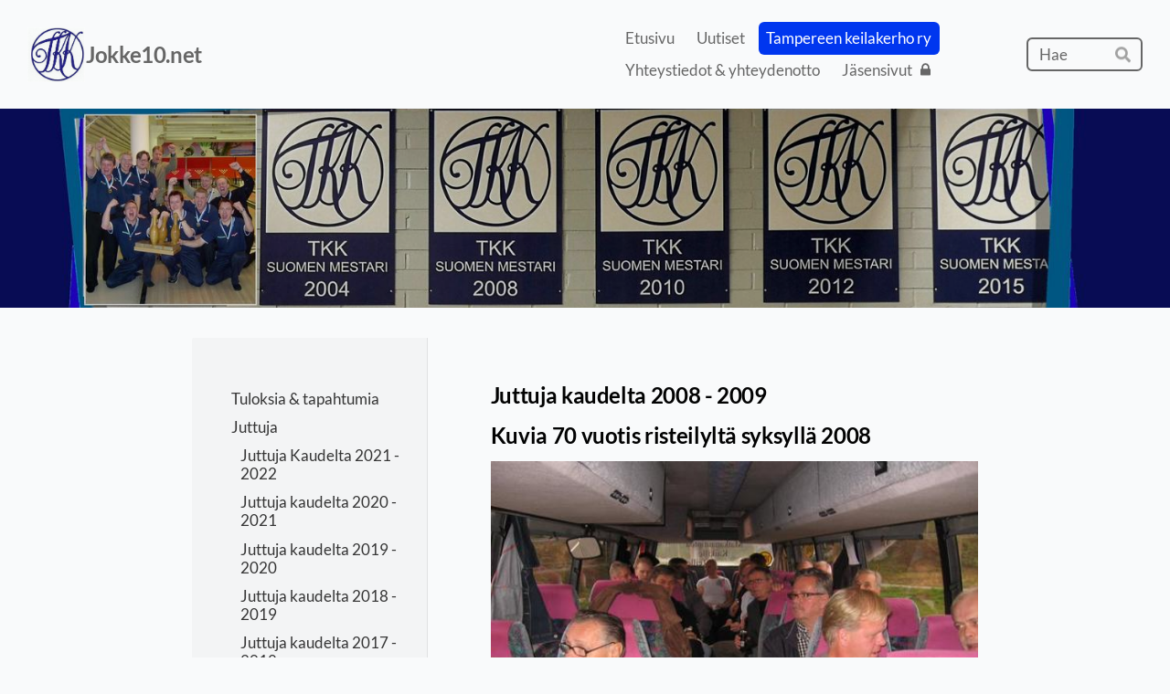

--- FILE ---
content_type: text/html; charset=utf-8
request_url: https://www.jokke10.net/seura/juttuja/juttuja-kaudelta-2008-2009/
body_size: 4689
content:
<!DOCTYPE html>
<html class="no-js" lang="fi">

<head>
  <title>Juttuja kaudelta 2008 - 2009 - Tampereen keilakerho ry</title>
  <meta charset="utf-8">
  <meta name="viewport" content="width=device-width,initial-scale=1.0">
  <link rel="preconnect" href="https://fonts.avoine.com" crossorigin>
  <link rel="preconnect" href="https://bin.yhdistysavain.fi" crossorigin>
  <script data-cookieconsent="ignore">
    document.documentElement.classList.replace('no-js', 'js')
  </script>
  
  <link href="https://fonts.avoine.com/fonts/lato/ya.css" rel="stylesheet" class="font-import">
  <link rel="stylesheet" href="/@css/browsing-1.css?b1768915418s1728466163876">
  
<link rel="canonical" href="https://www.jokke10.net/seura/juttuja/juttuja-kaudelta-2008-2009/"><meta name="description" content="Kuvia 70 vuotis risteilyltä syksyllä 2008"><link rel="image_src" href="https://bin.yhdistysavain.fi/1586122/nVuD40DsTigS1hQ8KTsX0SEz3d/001.jpeg"><meta itemprop="name" content="Juttuja kaudelta 2008 - 2009"><meta itemprop="url" content="https://www.jokke10.net/seura/juttuja/juttuja-kaudelta-2008-2009/"><meta itemprop="image" content="https://bin.yhdistysavain.fi/1586122/nVuD40DsTigS1hQ8KTsX0SEz3d/001.jpeg"><meta property="og:type" content="website"><meta property="og:title" content="Juttuja kaudelta 2008 - 2009"><meta property="og:url" content="https://www.jokke10.net/seura/juttuja/juttuja-kaudelta-2008-2009/"><meta property="og:image" content="https://bin.yhdistysavain.fi/1586122/nVuD40DsTigS1hQ8KTsX0SEz3d/001.jpeg"><meta property="og:image:width" content="1067"><meta property="og:image:height" content="800"><meta property="og:description" content="Kuvia 70 vuotis risteilyltä syksyllä 2008"><meta property="og:site_name" content="Tampereen keilakerho ry"><meta name="twitter:card" content="summary_large_image"><meta name="twitter:title" content="Juttuja kaudelta 2008 - 2009"><meta name="twitter:description" content="Kuvia 70 vuotis risteilyltä syksyllä 2008"><meta name="twitter:image" content="https://bin.yhdistysavain.fi/1586122/nVuD40DsTigS1hQ8KTsX0SEz3d/001.jpeg"><link rel="preload" as="image" href="https://bin.yhdistysavain.fi/1586122/wgaTYTdbWmFdpU5pwQXj0QeSfz/TKK_loko.jpg"><link rel="preload" as="image" href="https://bin.yhdistysavain.fi/1586122/ZDYW4KcXKH7A4LPLwkZN0SI6M1/Image31.jpg" imagesrcset="https://bin.yhdistysavain.fi/1586122/ZDYW4KcXKH7A4LPLwkZN0SI6M1@500&#x3D;PjDhi9ttwZ/Image31.jpg 500w, https://bin.yhdistysavain.fi/1586122/ZDYW4KcXKH7A4LPLwkZN0SI6M1@1000&#x3D;v6k4bKqhFt/Image31.jpg 1000w, https://bin.yhdistysavain.fi/1586122/ZDYW4KcXKH7A4LPLwkZN0SI6M1@1500&#x3D;TTJuwJJgW7/Image31.jpg 1500w, https://bin.yhdistysavain.fi/1586122/ZDYW4KcXKH7A4LPLwkZN0SI6M1@2000&#x3D;FfxxHO8tX6/Image31.jpg 2000w, https://bin.yhdistysavain.fi/1586122/ZDYW4KcXKH7A4LPLwkZN0SI6M1@2500&#x3D;JgxcL0osCM/Image31.jpg 2500w, https://bin.yhdistysavain.fi/1586122/ZDYW4KcXKH7A4LPLwkZN0SI6M1@3000&#x3D;vMbaNUuCwd/Image31.jpg 3000w, https://bin.yhdistysavain.fi/1586122/ZDYW4KcXKH7A4LPLwkZN0SI6M1@3500&#x3D;cWg4mjYWAt/Image31.jpg 3500w, https://bin.yhdistysavain.fi/1586122/ZDYW4KcXKH7A4LPLwkZN0SI6M1/Image31.jpg 4000w">

  
  <script type="module" src="/@res/ssr-browsing/ssr-browsing.js?b1768915418"></script>
</head>

<body data-styles-page-id="1">
  
  
  <div id="app" class=""><a class="skip-link noindex" href="#start-of-content">Siirry sivun sisältöön</a><div class="bartender"><!----><div class="d4-mobile-bar noindex"><div class="d4-mobile-bar__col d4-mobile-bar__col--fill"><div class="d4-mobile-bar__item"><a class="d4-logo d4-logo--horizontal d4-logo--mobileBar noindex" href="/"><div class="d4-logo__image"></div><div class="d4-logo__textWrap"><span class="d4-logo__text">Jokke10.net</span></div></a></div></div><div class="d4-mobile-bar__col"><button class="d4-mobile-bar__item d4-offcanvas-toggle" data-bartender-toggle="top"><span aria-hidden="true" class="icon d4-offcanvas-toggle__icon"><svg style="fill: currentColor; width: 17px; height: 17px" width="1792" height="1792" viewBox="0 0 1792 1792" xmlns="http://www.w3.org/2000/svg">
  <path d="M1664 1344v128q0 26-19 45t-45 19h-1408q-26 0-45-19t-19-45v-128q0-26 19-45t45-19h1408q26 0 45 19t19 45zm0-512v128q0 26-19 45t-45 19h-1408q-26 0-45-19t-19-45v-128q0-26 19-45t45-19h1408q26 0 45 19t19 45zm0-512v128q0 26-19 45t-45 19h-1408q-26 0-45-19t-19-45v-128q0-26 19-45t45-19h1408q26 0 45 19t19 45z"/>
</svg>
</span><span class="d4-offcanvas-toggle__text sr-only">Haku ja valikko</span></button></div><!----></div><div class="d4-canvas bartender__content"><header><div class="d4-background-layers"><div class="d4-background-layer d4-background-layer--brightness"></div><div class="d4-background-layer d4-background-layer--overlay"></div><div class="d4-background-layer d4-background-layer--fade"></div></div><div class="d4-header-wrapper"><div class="flex"><div class="flex__logo"><a class="d4-logo d4-logo--horizontal d4-logo--legacy noindex" href="/"><div class="d4-logo__image"></div><div class="d4-logo__textWrap"><span class="d4-logo__text">Jokke10.net</span></div></a></div><div class="flex__nav"><nav class="d4-main-nav"><ul class="d4-main-nav__list" tabindex="-1"><!--[--><li class="d4-main-nav__item d4-main-nav__item--level-1"><a class="d4-main-nav__link" href="/" aria-current="false"><!----><span class="d4-main-nav__title">Etusivu</span><!----></a><!----></li><li class="d4-main-nav__item d4-main-nav__item--level-1"><a class="d4-main-nav__link" href="/uutiset/" aria-current="false"><!----><span class="d4-main-nav__title">Uutiset</span><!----></a><!----></li><li class="d4-main-nav__item d4-main-nav__item--level-1 d4-main-nav__item--parent nav__item--has-children"><a class="d4-main-nav__link" href="/seura/" aria-current="false"><!----><span class="d4-main-nav__title">Tampereen keilakerho ry</span><!----></a><!----></li><li class="d4-main-nav__item d4-main-nav__item--level-1"><a class="d4-main-nav__link" href="/yhteystiedot/" aria-current="false"><!----><span class="d4-main-nav__title">Yhteystiedot &amp; yhteydenotto</span><!----></a><!----></li><li class="d4-main-nav__item d4-main-nav__item--level-1"><a class="d4-main-nav__link" href="/jasensivut/" aria-current="false"><!----><span class="d4-main-nav__title">Jäsensivut</span><span aria-hidden="true" class="icon d4-main-nav__icon"><svg style="fill: currentColor; width: 10px; height: 10px" width="1792" height="1792" viewBox="0 0 1792 1792" xmlns="http://www.w3.org/2000/svg">
  <path d="M640 768h512v-192q0-106-75-181t-181-75-181 75-75 181v192zm832 96v576q0 40-28 68t-68 28h-960q-40 0-68-28t-28-68v-576q0-40 28-68t68-28h32v-192q0-184 132-316t316-132 316 132 132 316v192h32q40 0 68 28t28 68z"/>
</svg>
</span></a><!----></li><!--]--></ul></nav><form action="/@search" method="get" class="d4-theme-search noindex d4-theme-search--header"><div class="d4-theme-search__field d4-theme-search__field--query"><label for="search-desktop-q" class="d4-theme-search__label sr-only">Haku</label><input class="d4-theme-search__input" type="search" id="search-desktop-q" name="q" placeholder="Hae" autocomplete="off" required><button class="d4-theme-search__submit" type="submit"><span aria-hidden="true" class="icon d4-theme-search__icon"><svg style="fill: currentColor; width: 12px; height: 12px" xmlns="http://www.w3.org/2000/svg" viewBox="0 0 512 512"><path d="M505 442.7L405.3 343c-4.5-4.5-10.6-7-17-7H372c27.6-35.3 44-79.7 44-128C416 93.1 322.9 0 208 0S0 93.1 0 208s93.1 208 208 208c48.3 0 92.7-16.4 128-44v16.3c0 6.4 2.5 12.5 7 17l99.7 99.7c9.4 9.4 24.6 9.4 33.9 0l28.3-28.3c9.4-9.4 9.4-24.6.1-34zM208 336c-70.7 0-128-57.2-128-128 0-70.7 57.2-128 128-128 70.7 0 128 57.2 128 128 0 70.7-57.2 128-128 128z"></path></svg>
</span><span class="sr-only">Hae</span></button></div></form></div></div></div><!--[--><!--]--></header><div class="d4-canvas-wrapper"><div class="has-children content"><aside><nav class="d4-sub-nav"><ul class="d4-sub-nav__list" tabindex="-1"><!--[--><li class="d4-sub-nav__item d4-sub-nav__item--level-1"><a class="d4-sub-nav__link" href="/seura/tuloksia-tapahtumia/" aria-current="false"><!----><span class="d4-sub-nav__title">Tuloksia &amp; tapahtumia</span><!----></a><!----></li><li class="d4-sub-nav__item d4-sub-nav__item--level-1 d4-sub-nav__item--parent nav__item--has-children"><a class="d4-sub-nav__link" href="/seura/juttuja/" aria-current="false"><!----><span class="d4-sub-nav__title">Juttuja</span><!----></a><!--[--><!----><ul class="d4-sub-nav__list" tabindex="-1" id="nav__list--33" aria-label="Sivun Juttuja alasivut"><!--[--><li class="d4-sub-nav__item d4-sub-nav__item--level-2"><a class="d4-sub-nav__link" href="/seura/juttuja/juttuja-kaudelta-2021-2022/" aria-current="false"><!----><span class="d4-sub-nav__title">Juttuja Kaudelta 2021 - 2022</span><!----></a><!----></li><li class="d4-sub-nav__item d4-sub-nav__item--level-2"><a class="d4-sub-nav__link" href="/seura/juttuja/juttuja-kaudelta-2020-2021/" aria-current="false"><!----><span class="d4-sub-nav__title">Juttuja kaudelta 2020 - 2021</span><!----></a><!----></li><li class="d4-sub-nav__item d4-sub-nav__item--level-2"><a class="d4-sub-nav__link" href="/seura/juttuja/juttuja-kaudelta-2019-2020/" aria-current="false"><!----><span class="d4-sub-nav__title">Juttuja kaudelta 2019 - 2020</span><!----></a><!----></li><li class="d4-sub-nav__item d4-sub-nav__item--level-2"><a class="d4-sub-nav__link" href="/seura/juttuja/juttuja-kaudelta-2018-2019/" aria-current="false"><!----><span class="d4-sub-nav__title">Juttuja kaudelta 2018 - 2019</span><!----></a><!----></li><li class="d4-sub-nav__item d4-sub-nav__item--level-2"><a class="d4-sub-nav__link" href="/seura/juttuja/juttuja-kaudelta-2017-2018/" aria-current="false"><!----><span class="d4-sub-nav__title">Juttuja kaudelta 2017 - 2018</span><!----></a><!----></li><li class="d4-sub-nav__item d4-sub-nav__item--level-2"><a class="d4-sub-nav__link" href="/seura/juttuja/juttuja-kaudelta-2016-2017/" aria-current="false"><!----><span class="d4-sub-nav__title">Juttuja kaudelta 2016 - 2017</span><!----></a><!----></li><li class="d4-sub-nav__item d4-sub-nav__item--level-2"><a class="d4-sub-nav__link" href="/seura/juttuja/juttuja-kaudelta-2015-2016/" aria-current="false"><!----><span class="d4-sub-nav__title">Juttuja kaudelta 2015 - 2016</span><!----></a><!----></li><li class="d4-sub-nav__item d4-sub-nav__item--level-2"><a class="d4-sub-nav__link" href="/seura/juttuja/juttuja-kaudelta-2014-2015/" aria-current="false"><!----><span class="d4-sub-nav__title">Juttuja kaudelta 2014 - 2015</span><!----></a><!----></li><li class="d4-sub-nav__item d4-sub-nav__item--level-2"><a class="d4-sub-nav__link" href="/seura/juttuja/juttuja-kaudelta-2013-2014/" aria-current="false"><!----><span class="d4-sub-nav__title">Juttuja kaudelta 2013 - 2014</span><!----></a><!----></li><li class="d4-sub-nav__item d4-sub-nav__item--level-2"><a class="d4-sub-nav__link" href="/seura/juttuja/juttuja-kaudelta-2012-2013/" aria-current="false"><!----><span class="d4-sub-nav__title">Juttuja kaudelta 2012 - 2013</span><!----></a><!----></li><li class="d4-sub-nav__item d4-sub-nav__item--level-2 d4-sub-nav__item--parent d4-sub-nav__item--current"><a class="d4-sub-nav__link" href="/seura/juttuja/juttuja-kaudelta-2008-2009/" aria-current="page"><!----><span class="d4-sub-nav__title">Juttuja kaudelta 2008 - 2009</span><!----></a><!----></li><!--]--></ul><!--]--></li><li class="d4-sub-nav__item d4-sub-nav__item--level-1"><a class="d4-sub-nav__link" href="/seura/yhta-toista/" aria-current="false"><!----><span class="d4-sub-nav__title">Sekalaista</span><!----></a><!----></li><li class="d4-sub-nav__item d4-sub-nav__item--level-1"><a class="d4-sub-nav__link" href="/seura/keken-korneri/" aria-current="false"><!----><span class="d4-sub-nav__title">Keken Korneri</span><!----></a><!----></li><li class="d4-sub-nav__item d4-sub-nav__item--level-1"><a class="d4-sub-nav__link" href="/seura/jamin-ennevanhaa/" aria-current="false"><!----><span class="d4-sub-nav__title">Jamin &quot;ennevanhaa&quot;</span><!----></a><!----></li><li class="d4-sub-nav__item d4-sub-nav__item--level-1"><a class="d4-sub-nav__link" href="/seura/ajankohtaista-2021-2022-kaudelta/" aria-current="false"><!----><span class="d4-sub-nav__title">Ajankohtaista 2021 -2022 kaudelta</span><!----></a><!----></li><li class="d4-sub-nav__item d4-sub-nav__item--level-1"><a class="d4-sub-nav__link" href="/seura/ajankohtaista-2020-2021/" aria-current="false"><!----><span class="d4-sub-nav__title">Ajankohtaista 2020 - 2021 kaudelta</span><!----></a><!----></li><li class="d4-sub-nav__item d4-sub-nav__item--level-1"><a class="d4-sub-nav__link" href="/seura/ajankohtaista-2019-2020-kaudella/" aria-current="false"><!----><span class="d4-sub-nav__title">Ajankohtaista 2019-2020 kaudella</span><!----></a><!----></li><!--]--></ul></nav><div class="zone-container"><div class="zone" data-zone-id="75sidebar"><!----><!--[--><!--]--><!----></div><!----></div></aside><main role="main" id="start-of-content"><div class="zone-container"><div class="zone" data-zone-id="50main"><!----><!--[--><!--[--><div class="widget-container" id="wc-uiZ3EIl8siAc7qpHD2UB"><div id="widget-uiZ3EIl8siAc7qpHD2UB" class="widget widget-text"><!--[--><div><h3>Juttuja kaudelta 2008 - 2009</h3></div><!--]--></div></div><!--]--><!--[--><div class="widget-container" id="wc-dXfVOjmPX0MZtygjEQQg"><div id="widget-dXfVOjmPX0MZtygjEQQg" class="widget widget-text"><!--[--><div><h3>Kuvia 70 vuotis risteilyltä syksyllä 2008</h3></div><!--]--></div></div><!--]--><!--[--><div class="widget-container" id="wc-u0unO74BgJI7I3QshEwq"><div id="widget-u0unO74BgJI7I3QshEwq" class="widget widget-gallery"><!--[--><div class="d4-gallery" data-aspect-ratios="[1.33375,1.33375,1.33375,1.33375,1.33375,1.33375,1.33375,1.33375]"><!--[--><div class="gallery-item"><!--[--><!--]--><a href="https://bin.yhdistysavain.fi/1586122/nVuD40DsTigS1hQ8KTsX0SEz3d/001.jpeg" aria-label="Avaa kuva"><img data-src="https://bin.yhdistysavain.fi/1586122/nVuD40DsTigS1hQ8KTsX0SEz3d@500=aZ3NzMIauO/001.jpeg" data-srcset="https://bin.yhdistysavain.fi/1586122/nVuD40DsTigS1hQ8KTsX0SEz3d@500=aZ3NzMIauO/001.jpeg 500w" width="1067" height="800" alt></a></div><div class="gallery-item"><!--[--><!--]--><a href="https://bin.yhdistysavain.fi/1586122/1lWM25SkZB8SmLrDU3iI0SEz3d/008.jpeg" aria-label="Avaa kuva"><img data-src="https://bin.yhdistysavain.fi/1586122/1lWM25SkZB8SmLrDU3iI0SEz3d@500=5XUe3g04Py/008.jpeg" data-srcset="https://bin.yhdistysavain.fi/1586122/1lWM25SkZB8SmLrDU3iI0SEz3d@500=5XUe3g04Py/008.jpeg 500w" width="1067" height="800" alt></a></div><div class="gallery-item"><!--[--><!--]--><a href="https://bin.yhdistysavain.fi/1586122/JBcHVXetYTy7O3weozoM0SEz3d/009.jpeg" aria-label="Avaa kuva"><img data-src="https://bin.yhdistysavain.fi/1586122/JBcHVXetYTy7O3weozoM0SEz3d@500=hk4xGI7c9K/009.jpeg" data-srcset="https://bin.yhdistysavain.fi/1586122/JBcHVXetYTy7O3weozoM0SEz3d@500=hk4xGI7c9K/009.jpeg 500w" width="1067" height="800" alt></a></div><div class="gallery-item"><!--[--><!--]--><a href="https://bin.yhdistysavain.fi/1586122/76sGe2OCQC71qUoFBqLM0SEz3d/010.jpeg" aria-label="Avaa kuva"><img data-src="https://bin.yhdistysavain.fi/1586122/76sGe2OCQC71qUoFBqLM0SEz3d@500=SR3x38B8AZ/010.jpeg" data-srcset="https://bin.yhdistysavain.fi/1586122/76sGe2OCQC71qUoFBqLM0SEz3d@500=SR3x38B8AZ/010.jpeg 500w" width="1067" height="800" alt></a></div><div class="gallery-item"><!--[--><!--]--><a href="https://bin.yhdistysavain.fi/1586122/GBfURZo9qOcOgEb8yrIL0SEz3d/011.jpeg" aria-label="Avaa kuva"><img data-src="https://bin.yhdistysavain.fi/1586122/GBfURZo9qOcOgEb8yrIL0SEz3d@500=Z91wi2axnj/011.jpeg" data-srcset="https://bin.yhdistysavain.fi/1586122/GBfURZo9qOcOgEb8yrIL0SEz3d@500=Z91wi2axnj/011.jpeg 500w" width="1067" height="800" alt></a></div><div class="gallery-item"><!--[--><!--]--><a href="https://bin.yhdistysavain.fi/1586122/QUQ7u0Un7UacajMBsP6c0SEz3d/012.jpeg" aria-label="Avaa kuva"><img data-src="https://bin.yhdistysavain.fi/1586122/QUQ7u0Un7UacajMBsP6c0SEz3d@500=Uh3hKvSlY2/012.jpeg" data-srcset="https://bin.yhdistysavain.fi/1586122/QUQ7u0Un7UacajMBsP6c0SEz3d@500=Uh3hKvSlY2/012.jpeg 500w" width="1067" height="800" alt></a></div><div class="gallery-item"><!--[--><!--]--><a href="https://bin.yhdistysavain.fi/1586122/sEZRIWVZKNmaP0fRZQBV0SEz3d/015.jpeg" aria-label="Avaa kuva"><img data-src="https://bin.yhdistysavain.fi/1586122/sEZRIWVZKNmaP0fRZQBV0SEz3d@500=emZ7V3xabS/015.jpeg" data-srcset="https://bin.yhdistysavain.fi/1586122/sEZRIWVZKNmaP0fRZQBV0SEz3d@500=emZ7V3xabS/015.jpeg 500w" width="1067" height="800" alt></a></div><div class="gallery-item"><!--[--><!--]--><a href="https://bin.yhdistysavain.fi/1586122/etHJkrXpojsP7dhjJuZf0SEz3d/018.jpeg" aria-label="Avaa kuva"><img data-src="https://bin.yhdistysavain.fi/1586122/etHJkrXpojsP7dhjJuZf0SEz3d@500=6KPkFutOPN/018.jpeg" data-srcset="https://bin.yhdistysavain.fi/1586122/etHJkrXpojsP7dhjJuZf0SEz3d@500=6KPkFutOPN/018.jpeg 500w" width="1067" height="800" alt></a></div><!--]--><div class="widget-spacing-helper"></div></div><!--]--></div></div><!--]--><!--]--><!----></div><!----></div></main></div><footer class="d4-footer"><div class="d4-footer__wrap flex"><div class="d4-footer__copylogin copylogin"><span><a id="login-link" href="/@admin/website/?page=%2Fseura%2Fjuttuja%2Fjuttuja-kaudelta-2008-2009%2F" target="_top" rel="nofollow" aria-label="Kirjaudu sivustolle"> © </a> Tampereen keilakerho ry</span></div><div class="d4-footer__menu footer-menu" data-widget-edit-tip=""><ul><!----><!----><!----><!----><!----><li><a href="https://www.yhdistysavain.fi" class="made-with" target="_blank" rel="noopener">Tehty Yhdistysavaimella</a></li></ul></div></div></footer></div></div><div class="d4-offcanvas d4-offcanvas--top bartender__bar bartender__bar--top" aria-label="Haku ja valikko" mode="float"><div class="d4-offcanvas__searchWrapper"><form action="/@search" method="get" class="d4-theme-search noindex d4-theme-search--mobile"><div class="d4-theme-search__field d4-theme-search__field--query"><label for="search-mobile-q" class="d4-theme-search__label sr-only">Haku</label><input class="d4-theme-search__input" type="search" id="search-mobile-q" name="q" placeholder="Hae" autocomplete="off" required><button class="d4-theme-search__submit" type="submit"><span aria-hidden="true" class="icon d4-theme-search__icon"><svg style="fill: currentColor; width: 12px; height: 12px" xmlns="http://www.w3.org/2000/svg" viewBox="0 0 512 512"><path d="M505 442.7L405.3 343c-4.5-4.5-10.6-7-17-7H372c27.6-35.3 44-79.7 44-128C416 93.1 322.9 0 208 0S0 93.1 0 208s93.1 208 208 208c48.3 0 92.7-16.4 128-44v16.3c0 6.4 2.5 12.5 7 17l99.7 99.7c9.4 9.4 24.6 9.4 33.9 0l28.3-28.3c9.4-9.4 9.4-24.6.1-34zM208 336c-70.7 0-128-57.2-128-128 0-70.7 57.2-128 128-128 70.7 0 128 57.2 128 128 0 70.7-57.2 128-128 128z"></path></svg>
</span><span class="sr-only">Hae</span></button></div></form></div><nav class="d4-mobile-nav"><ul class="d4-mobile-nav__list" tabindex="-1"><!--[--><li class="d4-mobile-nav__item d4-mobile-nav__item--level-1"><a class="d4-mobile-nav__link" href="/" aria-current="false"><!----><span class="d4-mobile-nav__title">Etusivu</span><!----></a><!----></li><li class="d4-mobile-nav__item d4-mobile-nav__item--level-1"><a class="d4-mobile-nav__link" href="/uutiset/" aria-current="false"><!----><span class="d4-mobile-nav__title">Uutiset</span><!----></a><!----></li><li class="d4-mobile-nav__item d4-mobile-nav__item--level-1 d4-mobile-nav__item--parent d4-mobile-nav__item--has-children"><a class="d4-mobile-nav__link" href="/seura/" aria-current="false"><!----><span class="d4-mobile-nav__title">Tampereen keilakerho ry</span><!----></a><!--[--><button class="navExpand navExpand--active" data-text-expand="Näytä sivun Tampereen keilakerho ry alasivut" data-text-unexpand="Piilota sivun Tampereen keilakerho ry alasivut" aria-label="Näytä sivun Tampereen keilakerho ry alasivut" aria-controls="nav__list--2" aria-expanded="true"><span aria-hidden="true" class="icon navExpand__icon navExpand__icon--plus"><svg style="fill: currentColor; width: 14px; height: 14px" width="11" height="11" viewBox="0 0 11 11" xmlns="http://www.w3.org/2000/svg">
  <path d="M11 5.182v.636c0 .227-.08.42-.24.58-.158.16-.35.238-.578.238H6.636v3.546c0 .227-.08.42-.238.58-.16.158-.353.238-.58.238h-.636c-.227 0-.42-.08-.58-.24-.16-.158-.238-.35-.238-.578V6.636H.818c-.227 0-.42-.08-.58-.238C.08 6.238 0 6.045 0 5.818v-.636c0-.227.08-.42.24-.58.158-.16.35-.238.578-.238h3.546V.818c0-.227.08-.42.238-.58.16-.158.353-.238.58-.238h.636c.227 0 .42.08.58.24.16.158.238.35.238.578v3.546h3.546c.227 0 .42.08.58.238.158.16.238.353.238.58z" fill-rule="nonzero"/>
</svg>
</span><span aria-hidden="true" class="icon navExpand__icon navExpand__icon--minus"><svg style="fill: currentColor; width: 14px; height: 14px" width="1792" height="1792" viewBox="0 0 1792 1792" xmlns="http://www.w3.org/2000/svg">
  <path d="M1600 736v192q0 40-28 68t-68 28h-1216q-40 0-68-28t-28-68v-192q0-40 28-68t68-28h1216q40 0 68 28t28 68z"/>
</svg>
</span></button><ul class="d4-mobile-nav__list" tabindex="-1" id="nav__list--2" aria-label="Sivun Tampereen keilakerho ry alasivut"><!--[--><li class="d4-mobile-nav__item d4-mobile-nav__item--level-2 d4-mobile-nav__item--has-children"><a class="d4-mobile-nav__link" href="/seura/tuloksia-tapahtumia/" aria-current="false"><!----><span class="d4-mobile-nav__title">Tuloksia &amp; tapahtumia</span><!----></a><!--[--><button class="navExpand navExpand--active" data-text-expand="Näytä sivun Tuloksia &amp; tapahtumia alasivut" data-text-unexpand="Piilota sivun Tuloksia &amp; tapahtumia alasivut" aria-label="Näytä sivun Tuloksia &amp; tapahtumia alasivut" aria-controls="nav__list--26" aria-expanded="true"><span aria-hidden="true" class="icon navExpand__icon navExpand__icon--plus"><svg style="fill: currentColor; width: 14px; height: 14px" width="11" height="11" viewBox="0 0 11 11" xmlns="http://www.w3.org/2000/svg">
  <path d="M11 5.182v.636c0 .227-.08.42-.24.58-.158.16-.35.238-.578.238H6.636v3.546c0 .227-.08.42-.238.58-.16.158-.353.238-.58.238h-.636c-.227 0-.42-.08-.58-.24-.16-.158-.238-.35-.238-.578V6.636H.818c-.227 0-.42-.08-.58-.238C.08 6.238 0 6.045 0 5.818v-.636c0-.227.08-.42.24-.58.158-.16.35-.238.578-.238h3.546V.818c0-.227.08-.42.238-.58.16-.158.353-.238.58-.238h.636c.227 0 .42.08.58.24.16.158.238.35.238.578v3.546h3.546c.227 0 .42.08.58.238.158.16.238.353.238.58z" fill-rule="nonzero"/>
</svg>
</span><span aria-hidden="true" class="icon navExpand__icon navExpand__icon--minus"><svg style="fill: currentColor; width: 14px; height: 14px" width="1792" height="1792" viewBox="0 0 1792 1792" xmlns="http://www.w3.org/2000/svg">
  <path d="M1600 736v192q0 40-28 68t-68 28h-1216q-40 0-68-28t-28-68v-192q0-40 28-68t68-28h1216q40 0 68 28t28 68z"/>
</svg>
</span></button><ul class="d4-mobile-nav__list" tabindex="-1" id="nav__list--26" aria-label="Sivun Tuloksia &amp; tapahtumia alasivut"><!--[--><li class="d4-mobile-nav__item d4-mobile-nav__item--level-3"><a class="d4-mobile-nav__link" href="/seura/tuloksia-tapahtumia/tuloksia-tapahtumia-kaudelta-2022-2/" aria-current="false"><!----><span class="d4-mobile-nav__title">Tuloksia &amp; tapahtumia kaudelta 2022 - 2023</span><!----></a><!----></li><li class="d4-mobile-nav__item d4-mobile-nav__item--level-3"><a class="d4-mobile-nav__link" href="/seura/tuloksia-tapahtumia/tuloksia-kaudelta-2020-2021/" aria-current="false"><!----><span class="d4-mobile-nav__title">Tuloksia kaudelta 2021 - 2022</span><!----></a><!----></li><li class="d4-mobile-nav__item d4-mobile-nav__item--level-3"><a class="d4-mobile-nav__link" href="/seura/tuloksia-tapahtumia/tuloksia-kaudelta-2021-2022/" aria-current="false"><!----><span class="d4-mobile-nav__title">Tuloksia kaudelta 2020 - 2021</span><!----></a><!----></li><li class="d4-mobile-nav__item d4-mobile-nav__item--level-3"><a class="d4-mobile-nav__link" href="/seura/tuloksia-tapahtumia/tuloksia-kaudelta-2019-2020-2/" aria-current="false"><!----><span class="d4-mobile-nav__title">Tuloksia kaudelta 2019 - 2020</span><!----></a><!----></li><li class="d4-mobile-nav__item d4-mobile-nav__item--level-3"><a class="d4-mobile-nav__link" href="/seura/tuloksia-tapahtumia/tuloksia-kaudelta-2018-2019/" aria-current="false"><!----><span class="d4-mobile-nav__title">Tuloksia kaudelta 2018 - 2019</span><!----></a><!----></li><li class="d4-mobile-nav__item d4-mobile-nav__item--level-3"><a class="d4-mobile-nav__link" href="/seura/tuloksia-tapahtumia/tuloksia-kaudelta-2017-2018/" aria-current="false"><!----><span class="d4-mobile-nav__title">Tuloksia kaudelta 2017 - 2018</span><!----></a><!----></li><li class="d4-mobile-nav__item d4-mobile-nav__item--level-3"><a class="d4-mobile-nav__link" href="/seura/tuloksia-tapahtumia/tuloksia-kaudelta-2016-2017/" aria-current="false"><!----><span class="d4-mobile-nav__title">Tuloksia kaudelta 2016 - 2017</span><!----></a><!----></li><li class="d4-mobile-nav__item d4-mobile-nav__item--level-3"><a class="d4-mobile-nav__link" href="/seura/tuloksia-tapahtumia/tuloksia-kaudelta-2015-2016/" aria-current="false"><!----><span class="d4-mobile-nav__title">Tuloksia kaudelta 2015 - 2016</span><!----></a><!----></li><li class="d4-mobile-nav__item d4-mobile-nav__item--level-3"><a class="d4-mobile-nav__link" href="/seura/tuloksia-tapahtumia/tuloksia-kaudelta-2014-2015/" aria-current="false"><!----><span class="d4-mobile-nav__title">Tuloksia kaudelta 2014 - 2015</span><!----></a><!----></li><li class="d4-mobile-nav__item d4-mobile-nav__item--level-3"><a class="d4-mobile-nav__link" href="/seura/tuloksia-tapahtumia/tuloksia-kaudelta-2013-2014/" aria-current="false"><!----><span class="d4-mobile-nav__title">Tuloksia kaudelta 2013 - 2014</span><!----></a><!----></li><li class="d4-mobile-nav__item d4-mobile-nav__item--level-3"><a class="d4-mobile-nav__link" href="/seura/tuloksia-tapahtumia/tuloksia-kaudelta-2012-2013/" aria-current="false"><!----><span class="d4-mobile-nav__title">Tuloksia kaudelta 2012 - 2013</span><!----></a><!----></li><!--]--></ul><!--]--></li><li class="d4-mobile-nav__item d4-mobile-nav__item--level-2 d4-mobile-nav__item--parent d4-mobile-nav__item--has-children"><a class="d4-mobile-nav__link" href="/seura/juttuja/" aria-current="false"><!----><span class="d4-mobile-nav__title">Juttuja</span><!----></a><!--[--><button class="navExpand navExpand--active" data-text-expand="Näytä sivun Juttuja alasivut" data-text-unexpand="Piilota sivun Juttuja alasivut" aria-label="Näytä sivun Juttuja alasivut" aria-controls="nav__list--33" aria-expanded="true"><span aria-hidden="true" class="icon navExpand__icon navExpand__icon--plus"><svg style="fill: currentColor; width: 14px; height: 14px" width="11" height="11" viewBox="0 0 11 11" xmlns="http://www.w3.org/2000/svg">
  <path d="M11 5.182v.636c0 .227-.08.42-.24.58-.158.16-.35.238-.578.238H6.636v3.546c0 .227-.08.42-.238.58-.16.158-.353.238-.58.238h-.636c-.227 0-.42-.08-.58-.24-.16-.158-.238-.35-.238-.578V6.636H.818c-.227 0-.42-.08-.58-.238C.08 6.238 0 6.045 0 5.818v-.636c0-.227.08-.42.24-.58.158-.16.35-.238.578-.238h3.546V.818c0-.227.08-.42.238-.58.16-.158.353-.238.58-.238h.636c.227 0 .42.08.58.24.16.158.238.35.238.578v3.546h3.546c.227 0 .42.08.58.238.158.16.238.353.238.58z" fill-rule="nonzero"/>
</svg>
</span><span aria-hidden="true" class="icon navExpand__icon navExpand__icon--minus"><svg style="fill: currentColor; width: 14px; height: 14px" width="1792" height="1792" viewBox="0 0 1792 1792" xmlns="http://www.w3.org/2000/svg">
  <path d="M1600 736v192q0 40-28 68t-68 28h-1216q-40 0-68-28t-28-68v-192q0-40 28-68t68-28h1216q40 0 68 28t28 68z"/>
</svg>
</span></button><ul class="d4-mobile-nav__list" tabindex="-1" id="nav__list--33" aria-label="Sivun Juttuja alasivut"><!--[--><li class="d4-mobile-nav__item d4-mobile-nav__item--level-3"><a class="d4-mobile-nav__link" href="/seura/juttuja/juttuja-kaudelta-2021-2022/" aria-current="false"><!----><span class="d4-mobile-nav__title">Juttuja Kaudelta 2021 - 2022</span><!----></a><!----></li><li class="d4-mobile-nav__item d4-mobile-nav__item--level-3"><a class="d4-mobile-nav__link" href="/seura/juttuja/juttuja-kaudelta-2020-2021/" aria-current="false"><!----><span class="d4-mobile-nav__title">Juttuja kaudelta 2020 - 2021</span><!----></a><!----></li><li class="d4-mobile-nav__item d4-mobile-nav__item--level-3"><a class="d4-mobile-nav__link" href="/seura/juttuja/juttuja-kaudelta-2019-2020/" aria-current="false"><!----><span class="d4-mobile-nav__title">Juttuja kaudelta 2019 - 2020</span><!----></a><!----></li><li class="d4-mobile-nav__item d4-mobile-nav__item--level-3"><a class="d4-mobile-nav__link" href="/seura/juttuja/juttuja-kaudelta-2018-2019/" aria-current="false"><!----><span class="d4-mobile-nav__title">Juttuja kaudelta 2018 - 2019</span><!----></a><!----></li><li class="d4-mobile-nav__item d4-mobile-nav__item--level-3"><a class="d4-mobile-nav__link" href="/seura/juttuja/juttuja-kaudelta-2017-2018/" aria-current="false"><!----><span class="d4-mobile-nav__title">Juttuja kaudelta 2017 - 2018</span><!----></a><!----></li><li class="d4-mobile-nav__item d4-mobile-nav__item--level-3"><a class="d4-mobile-nav__link" href="/seura/juttuja/juttuja-kaudelta-2016-2017/" aria-current="false"><!----><span class="d4-mobile-nav__title">Juttuja kaudelta 2016 - 2017</span><!----></a><!----></li><li class="d4-mobile-nav__item d4-mobile-nav__item--level-3"><a class="d4-mobile-nav__link" href="/seura/juttuja/juttuja-kaudelta-2015-2016/" aria-current="false"><!----><span class="d4-mobile-nav__title">Juttuja kaudelta 2015 - 2016</span><!----></a><!----></li><li class="d4-mobile-nav__item d4-mobile-nav__item--level-3"><a class="d4-mobile-nav__link" href="/seura/juttuja/juttuja-kaudelta-2014-2015/" aria-current="false"><!----><span class="d4-mobile-nav__title">Juttuja kaudelta 2014 - 2015</span><!----></a><!----></li><li class="d4-mobile-nav__item d4-mobile-nav__item--level-3"><a class="d4-mobile-nav__link" href="/seura/juttuja/juttuja-kaudelta-2013-2014/" aria-current="false"><!----><span class="d4-mobile-nav__title">Juttuja kaudelta 2013 - 2014</span><!----></a><!----></li><li class="d4-mobile-nav__item d4-mobile-nav__item--level-3"><a class="d4-mobile-nav__link" href="/seura/juttuja/juttuja-kaudelta-2012-2013/" aria-current="false"><!----><span class="d4-mobile-nav__title">Juttuja kaudelta 2012 - 2013</span><!----></a><!----></li><li class="d4-mobile-nav__item d4-mobile-nav__item--level-3 d4-mobile-nav__item--parent d4-mobile-nav__item--current"><a class="d4-mobile-nav__link" href="/seura/juttuja/juttuja-kaudelta-2008-2009/" aria-current="page"><!----><span class="d4-mobile-nav__title">Juttuja kaudelta 2008 - 2009</span><!----></a><!----></li><!--]--></ul><!--]--></li><li class="d4-mobile-nav__item d4-mobile-nav__item--level-2"><a class="d4-mobile-nav__link" href="/seura/yhta-toista/" aria-current="false"><!----><span class="d4-mobile-nav__title">Sekalaista</span><!----></a><!----></li><li class="d4-mobile-nav__item d4-mobile-nav__item--level-2"><a class="d4-mobile-nav__link" href="/seura/keken-korneri/" aria-current="false"><!----><span class="d4-mobile-nav__title">Keken Korneri</span><!----></a><!----></li><li class="d4-mobile-nav__item d4-mobile-nav__item--level-2"><a class="d4-mobile-nav__link" href="/seura/jamin-ennevanhaa/" aria-current="false"><!----><span class="d4-mobile-nav__title">Jamin &quot;ennevanhaa&quot;</span><!----></a><!----></li><li class="d4-mobile-nav__item d4-mobile-nav__item--level-2"><a class="d4-mobile-nav__link" href="/seura/ajankohtaista-2021-2022-kaudelta/" aria-current="false"><!----><span class="d4-mobile-nav__title">Ajankohtaista 2021 -2022 kaudelta</span><!----></a><!----></li><li class="d4-mobile-nav__item d4-mobile-nav__item--level-2"><a class="d4-mobile-nav__link" href="/seura/ajankohtaista-2020-2021/" aria-current="false"><!----><span class="d4-mobile-nav__title">Ajankohtaista 2020 - 2021 kaudelta</span><!----></a><!----></li><li class="d4-mobile-nav__item d4-mobile-nav__item--level-2"><a class="d4-mobile-nav__link" href="/seura/ajankohtaista-2019-2020-kaudella/" aria-current="false"><!----><span class="d4-mobile-nav__title">Ajankohtaista 2019-2020 kaudella</span><!----></a><!----></li><!--]--></ul><!--]--></li><li class="d4-mobile-nav__item d4-mobile-nav__item--level-1"><a class="d4-mobile-nav__link" href="/yhteystiedot/" aria-current="false"><!----><span class="d4-mobile-nav__title">Yhteystiedot &amp; yhteydenotto</span><!----></a><!----></li><li class="d4-mobile-nav__item d4-mobile-nav__item--level-1"><a class="d4-mobile-nav__link" href="/jasensivut/" aria-current="false"><!----><span class="d4-mobile-nav__title">Jäsensivut</span><span aria-hidden="true" class="icon d4-mobile-nav__icon"><svg style="fill: currentColor; width: 10px; height: 10px" width="1792" height="1792" viewBox="0 0 1792 1792" xmlns="http://www.w3.org/2000/svg">
  <path d="M640 768h512v-192q0-106-75-181t-181-75-181 75-75 181v192zm832 96v576q0 40-28 68t-68 28h-960q-40 0-68-28t-28-68v-576q0-40 28-68t68-28h32v-192q0-184 132-316t316-132 316 132 132 316v192h32q40 0 68 28t28 68z"/>
</svg>
</span></a><!----></li><!--]--></ul></nav></div></div><!----></div>
  
  
  
  <script data-cookieconsent="ignore">window.__INITIAL_STATE__=[]</script>
  <div id="flyout-mount-point" class="flyout-mount-point"></div>
</body>

</html>
